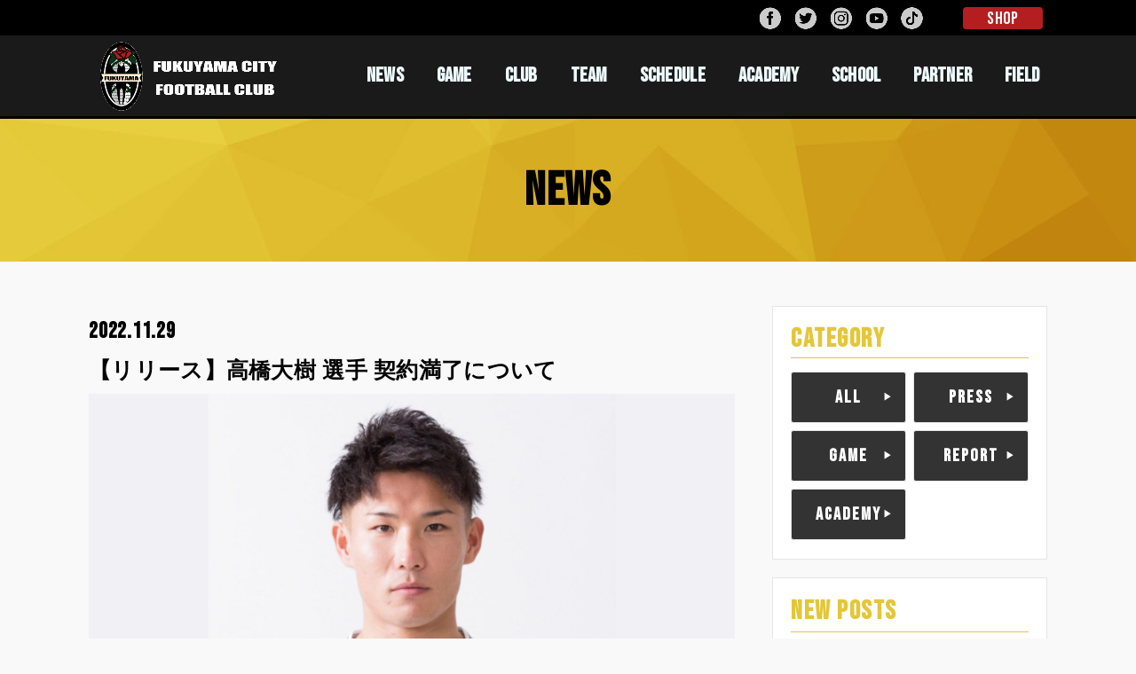

--- FILE ---
content_type: text/html; charset=UTF-8
request_url: https://fukuyama-city.com/wp-admin/admin-ajax.php
body_size: 1
content:
3078206.760c2a8dd6ec59fdb7300a784c82d9ee